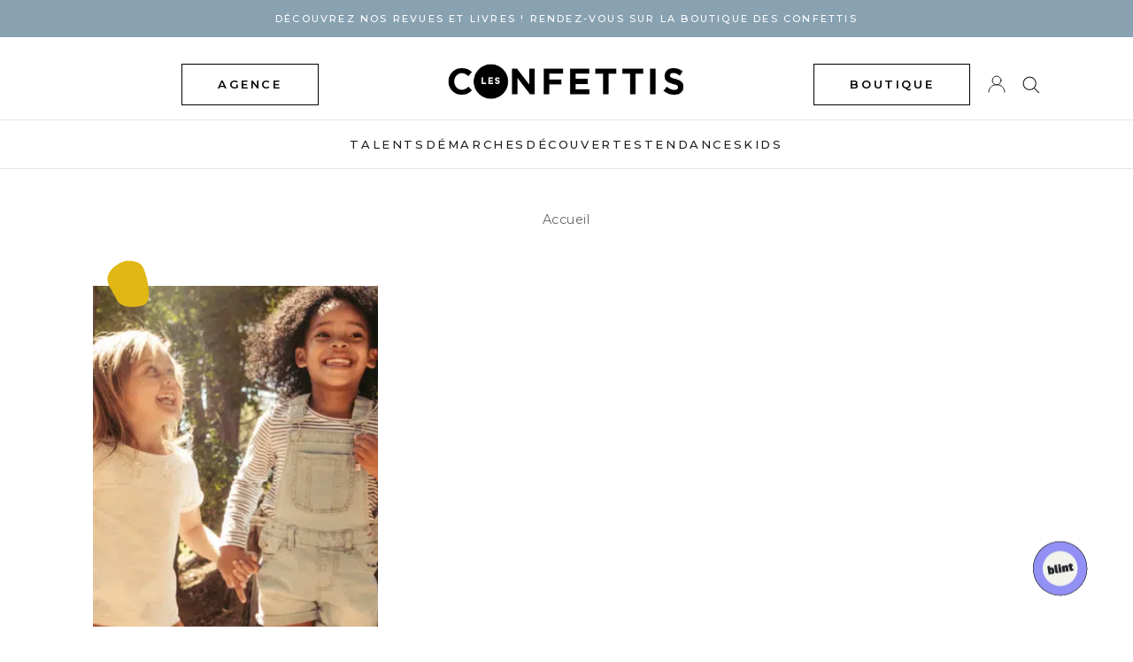

--- FILE ---
content_type: text/html; charset=utf-8
request_url: https://api.blint.io/auth/
body_size: 1635
content:
<!DOCTYPE html>
<html>
<head>
    <script>
        try{
            document.hasStorageAccess()
                .then((hasAccess) => {
                    if (!hasAccess) {
                        console.log('Requesting storage access...');
                        document.requestStorageAccess().then(() => {
                            console.log('Storage access granted.');
                        }).catch((error) => {
                            console.error('Error requesting storage access:', error);
                        });
                        return
                    }
                    console.log('Storage access already granted.');
                })
                .catch((error) => {
                    console.error('Error checking storage access:', error);
                });
        }catch(e){
            console.error('Error in storage access handling:', e);
        }

        window.addEventListener('message', (event) => {
            const message = event.data;
            switch(message.type){
                case 'setAuth':{
                    localStorage.setItem('blintRewardSessionToken',message.data.token);
                    return
                }
                case 'checkAuth':{
                    const storedToken = localStorage.getItem('blintRewardSessionToken');
                    window.parent.postMessage({
                        type: 'session',
                        data: {
                            token: storedToken,
                        },
                    },event.origin);
                }
            }
        }, false);
    </script>
</head>
<body>
    
    <script>if(window.opener)window.close();</script>
</body>
</html>

--- FILE ---
content_type: text/css
request_url: https://www.lesconfettis.com/wp-content/themes/lesconfettis_v4/styles/style22.css?ver=5.9.3
body_size: 8728
content:
/* http://meyerweb.com/eric/tools/css/reset/ 
   v2.0 | 20110126
   License: none (public domain)
*/
@import 'components/fontawesome.min.css';
html, body, div, span, applet, object, iframe,
h1, h2, h3, h4, h5, h6, p, blockquote, pre,
a, abbr, acronym, address, big, cite, code,
del, dfn, em, img, ins, kbd, q, s, samp,
small, strike, strong, sub, sup, tt, var,
b, u, i, center,
dl, dt, dd, ol, ul, li,
fieldset, form, label, legend,
table, caption, tbody, tfoot, thead, tr, th, td,
article, aside, canvas, details, embed,
figure, figcaption, footer, header, hgroup,
menu, nav, output, ruby, section, summary,
time, mark, audio, video {
  margin: 0;
  padding: 0;
  border: 0;
  font-size: 100%;
  font: inherit;
  vertical-align: baseline;
}

/* HTML5 display-role reset for older browsers */
article, aside, details, figcaption, figure,
footer, header, hgroup, menu, nav, section {
  display: block;
}

body {
  line-height: 1;
}

ol, ul {
  list-style: none;
}

blockquote, q {
  quotes: none;
}

blockquote:before, blockquote:after,
q:before, q:after {
  content: "";
  content: none;
}

table {
  border-collapse: collapse;
  border-spacing: 0;
}

.small-text {
  font-size: 0.875em;
  font-weight: 400;
}

.text-center {
  text-align: center;
}

.text-right {
  text-align: right;
}

.text-left {
  text-align: left;
}

.flex-v-center {
  align-self: center;
}

/*! chota.css v0.8.0 | MIT License | github.com/jenil/chota */
:root {
  --bg-color: #ffffff;
  --bg-secondary-color: #f3f3f6;
  --color-primary: #1e1e1e;
  --color-lightGrey: #d2d6dd;
  --color-grey: #747681;
  --color-darkGrey: #3f4144;
  --color-error: #d43939;
  --color-success: #28bd14;
  --grid-maxWidth: 120rem;
  --grid-gutter: 2rem;
  --font-size: 1.6rem;
  --font-color: #333333;
  --font-family-sans: -apple-system, BlinkMacSystemFont, Avenir, "Avenir Next",
    "Segoe UI", "Roboto", "Oxygen", "Ubuntu", "Cantarell", "Fira Sans",
    "Droid Sans", "Helvetica Neue", sans-serif;
  --font-family-mono: monaco, "Consolas", "Lucida Console", monospace;
}

html {
  -webkit-box-sizing: border-box;
  box-sizing: border-box;
  font-size: 62.5%;
  line-height: 1.15;
  -ms-text-size-adjust: 100%;
  -webkit-text-size-adjust: 100%;
}

*, *:before, *:after {
  -webkit-box-sizing: inherit;
  box-sizing: inherit;
}

* {
  scrollbar-width: thin;
  scrollbar-color: var(--color-lightGrey) var(--bg-primary);
}

*::-webkit-scrollbar {
  width: 8px;
}

*::-webkit-scrollbar-track {
  background: var(--bg-primary);
}

*::-webkit-scrollbar-thumb {
  background: var(--color-lightGrey);
}

body {
  background-color: var(--bg-color);
  line-height: 1.6;
  font-size: var(--font-size);
  color: var(--font-color);
  font-family: "Segoe UI", "Helvetica Neue", sans-serif;
  /*fallback*/
  font-family: var(--font-family-sans);
  margin: 0;
  padding: 0;
}

h1,
h2,
h3,
h4,
h5,
h6 {
  font-weight: 500;
  margin: 0.35em 0 0.7em 0;
}

h1 {
  font-size: 2em;
}

h2 {
  font-size: 1.75em;
}

h3 {
  font-size: 1.5em;
}

h4 {
  font-size: 1.25em;
}

h5 {
  font-size: 1em;
}

h6 {
  font-size: 0.85em;
}

a {
  color: var(--color-primary);
  text-decoration: none;
}

button {
  font-family: inherit;
}

p {
  margin-top: 0;
}

blockquote {
  background-color: var(--bg-secondary-color);
  padding: 1.5rem 2rem;
  border-left: 3px solid var(--color-lightGrey);
}

dl dt {
  font-weight: bold;
}

hr {
  border: none;
  background-color: var(--color-lightGrey);
  height: 1px;
  margin: 1rem 0;
}

table {
  width: 100%;
  border: none;
  border-collapse: collapse;
  border-spacing: 0;
  text-align: left;
}

table.striped tr:nth-of-type(2n) {
  background-color: var(--bg-secondary-color);
}

td,
th {
  vertical-align: middle;
  padding: 1.2rem 0.4rem;
}

thead {
  border-bottom: 2px solid var(--color-lightGrey);
}

tfoot {
  border-top: 2px solid var(--color-lightGrey);
}

code,
kbd,
pre,
samp,
tt {
  font-family: var(--font-family-mono);
}

code,
kbd {
  padding: 0 0.4rem;
  font-size: 90%;
  white-space: pre-wrap;
  border-radius: 4px;
  padding: 0.2em 0.4em;
  background-color: var(--bg-secondary-color);
  color: var(--color-error);
}

pre {
  background-color: var(--bg-secondary-color);
  font-size: 1em;
  padding: 1rem;
  overflow-x: auto;
}

pre code {
  background: none;
  padding: 0;
}

abbr[title] {
  border-bottom: none;
  text-decoration: underline;
  -webkit-text-decoration: underline dotted;
  text-decoration: underline dotted;
}

img {
  max-width: 100%;
  height: auto;
}

fieldset {
  border: 1px solid var(--color-lightGrey);
}

iframe {
  border: 0;
}

.container {
  max-width: var(--grid-maxWidth);
  margin: 0 auto;
  width: 96%;
  padding: 0 calc(var(--grid-gutter) / 2);
}

.row {
  display: -webkit-box;
  display: -ms-flexbox;
  display: flex;
  -webkit-box-orient: horizontal;
  -webkit-box-direction: normal;
  -ms-flex-flow: row wrap;
  flex-flow: row wrap;
  -webkit-box-pack: start;
  -ms-flex-pack: start;
  justify-content: flex-start;
  margin-left: calc(var(--grid-gutter) / -2);
  margin-right: calc(var(--grid-gutter) / -2);
}

.row.reverse {
  -webkit-box-orient: horizontal;
  -webkit-box-direction: reverse;
  -ms-flex-direction: row-reverse;
  flex-direction: row-reverse;
}

.col {
  -webkit-box-flex: 1;
  -ms-flex: 1;
  flex: 1;
}

.col,
[class*=" col-"],
[class^=col-] {
  margin: 0 calc(var(--grid-gutter) / 2) calc(var(--grid-gutter) / 2);
}

.col-1 {
  -webkit-box-flex: 0;
  -ms-flex: 0 0 calc((100% / (12/1)) - var(--grid-gutter));
  flex: 0 0 calc((100% / (12/1)) - var(--grid-gutter));
  max-width: calc((100% / (12/1)) - var(--grid-gutter));
}

.col-2 {
  -webkit-box-flex: 0;
  -ms-flex: 0 0 calc((100% / (12/2)) - var(--grid-gutter));
  flex: 0 0 calc((100% / (12/2)) - var(--grid-gutter));
  max-width: calc((100% / (12/2)) - var(--grid-gutter));
}

.col-3 {
  -webkit-box-flex: 0;
  -ms-flex: 0 0 calc((100% / (12/3)) - var(--grid-gutter));
  flex: 0 0 calc((100% / (12/3)) - var(--grid-gutter));
  max-width: calc((100% / (12/3)) - var(--grid-gutter));
}

.col-4 {
  -webkit-box-flex: 0;
  -ms-flex: 0 0 calc((100% / (12/4)) - var(--grid-gutter));
  flex: 0 0 calc((100% / (12/4)) - var(--grid-gutter));
  max-width: calc((100% / (12/4)) - var(--grid-gutter));
}

.col-5 {
  -webkit-box-flex: 0;
  -ms-flex: 0 0 calc((100% / (12/5)) - var(--grid-gutter));
  flex: 0 0 calc((100% / (12/5)) - var(--grid-gutter));
  max-width: calc((100% / (12/5)) - var(--grid-gutter));
}

.col-6 {
  -webkit-box-flex: 0;
  -ms-flex: 0 0 calc((100% / (12/6)) - var(--grid-gutter));
  flex: 0 0 calc((100% / (12/6)) - var(--grid-gutter));
  max-width: calc((100% / (12/6)) - var(--grid-gutter));
}

.col-7 {
  -webkit-box-flex: 0;
  -ms-flex: 0 0 calc((100% / (12/7)) - var(--grid-gutter));
  flex: 0 0 calc((100% / (12/7)) - var(--grid-gutter));
  max-width: calc((100% / (12/7)) - var(--grid-gutter));
}

.col-8 {
  -webkit-box-flex: 0;
  -ms-flex: 0 0 calc((100% / (12/8)) - var(--grid-gutter));
  flex: 0 0 calc((100% / (12/8)) - var(--grid-gutter));
  max-width: calc((100% / (12/8)) - var(--grid-gutter));
}

.col-9 {
  -webkit-box-flex: 0;
  -ms-flex: 0 0 calc((100% / (12/9)) - var(--grid-gutter));
  flex: 0 0 calc((100% / (12/9)) - var(--grid-gutter));
  max-width: calc((100% / (12/9)) - var(--grid-gutter));
}

.col-10 {
  -webkit-box-flex: 0;
  -ms-flex: 0 0 calc((100% / (12/10)) - var(--grid-gutter));
  flex: 0 0 calc((100% / (12/10)) - var(--grid-gutter));
  max-width: calc((100% / (12/10)) - var(--grid-gutter));
}

.col-11 {
  -webkit-box-flex: 0;
  -ms-flex: 0 0 calc((100% / (12/11)) - var(--grid-gutter));
  flex: 0 0 calc((100% / (12/11)) - var(--grid-gutter));
  max-width: calc((100% / (12/11)) - var(--grid-gutter));
}

.col-12 {
  -webkit-box-flex: 0;
  -ms-flex: 0 0 calc((100% / (12/12)) - var(--grid-gutter));
  flex: 0 0 calc((100% / (12/12)) - var(--grid-gutter));
  max-width: calc((100% / (12/12)) - var(--grid-gutter));
}

/* @media screen and (max-width: $breakpoint-sm) {
    .container {
        width: 100%;
    }

    .col,
    [class*="col-"],
    [class^='col-'] {
        -webkit-box-flex: 0;
            -ms-flex: 0 1 100%;
                flex: 0 1 100%;
        max-width: 100%;
    }
} */
@media screen and (min-width: 576px) {
  .col-1-sm {
    -webkit-box-flex: 0;
    -ms-flex: 0 0 calc((100% / (12/1)) - var(--grid-gutter));
    flex: 0 0 calc((100% / (12/1)) - var(--grid-gutter));
    max-width: calc((100% / (12/1)) - var(--grid-gutter));
  }

  .col-2-sm {
    -webkit-box-flex: 0;
    -ms-flex: 0 0 calc((100% / (12/2)) - var(--grid-gutter));
    flex: 0 0 calc((100% / (12/2)) - var(--grid-gutter));
    max-width: calc((100% / (12/2)) - var(--grid-gutter));
  }

  .col-3-sm {
    -webkit-box-flex: 0;
    -ms-flex: 0 0 calc((100% / (12/3)) - var(--grid-gutter));
    flex: 0 0 calc((100% / (12/3)) - var(--grid-gutter));
    max-width: calc((100% / (12/3)) - var(--grid-gutter));
  }

  .col-4-sm {
    -webkit-box-flex: 0;
    -ms-flex: 0 0 calc((100% / (12/4)) - var(--grid-gutter));
    flex: 0 0 calc((100% / (12/4)) - var(--grid-gutter));
    max-width: calc((100% / (12/4)) - var(--grid-gutter));
  }

  .col-5-sm {
    -webkit-box-flex: 0;
    -ms-flex: 0 0 calc((100% / (12/5)) - var(--grid-gutter));
    flex: 0 0 calc((100% / (12/5)) - var(--grid-gutter));
    max-width: calc((100% / (12/5)) - var(--grid-gutter));
  }

  .col-6-sm {
    -webkit-box-flex: 0;
    -ms-flex: 0 0 calc((100% / (12/6)) - var(--grid-gutter));
    flex: 0 0 calc((100% / (12/6)) - var(--grid-gutter));
    max-width: calc((100% / (12/6)) - var(--grid-gutter));
  }

  .col-7-sm {
    -webkit-box-flex: 0;
    -ms-flex: 0 0 calc((100% / (12/7)) - var(--grid-gutter));
    flex: 0 0 calc((100% / (12/7)) - var(--grid-gutter));
    max-width: calc((100% / (12/7)) - var(--grid-gutter));
  }

  .col-8-sm {
    -webkit-box-flex: 0;
    -ms-flex: 0 0 calc((100% / (12/8)) - var(--grid-gutter));
    flex: 0 0 calc((100% / (12/8)) - var(--grid-gutter));
    max-width: calc((100% / (12/8)) - var(--grid-gutter));
  }

  .col-9-sm {
    -webkit-box-flex: 0;
    -ms-flex: 0 0 calc((100% / (12/9)) - var(--grid-gutter));
    flex: 0 0 calc((100% / (12/9)) - var(--grid-gutter));
    max-width: calc((100% / (12/9)) - var(--grid-gutter));
  }

  .col-10-sm {
    -webkit-box-flex: 0;
    -ms-flex: 0 0 calc((100% / (12/10)) - var(--grid-gutter));
    flex: 0 0 calc((100% / (12/10)) - var(--grid-gutter));
    max-width: calc((100% / (12/10)) - var(--grid-gutter));
  }

  .col-11-sm {
    -webkit-box-flex: 0;
    -ms-flex: 0 0 calc((100% / (12/11)) - var(--grid-gutter));
    flex: 0 0 calc((100% / (12/11)) - var(--grid-gutter));
    max-width: calc((100% / (12/11)) - var(--grid-gutter));
  }

  .col-12-sm {
    -webkit-box-flex: 0;
    -ms-flex: 0 0 calc((100% / (12/12)) - var(--grid-gutter));
    flex: 0 0 calc((100% / (12/12)) - var(--grid-gutter));
    max-width: calc((100% / (12/12)) - var(--grid-gutter));
  }
}
@media screen and (min-width: 768px) {
  .col-1-md {
    -webkit-box-flex: 0;
    -ms-flex: 0 0 calc((100% / (12/1)) - var(--grid-gutter));
    flex: 0 0 calc((100% / (12/1)) - var(--grid-gutter));
    max-width: calc((100% / (12/1)) - var(--grid-gutter));
  }

  .col-2-md {
    -webkit-box-flex: 0;
    -ms-flex: 0 0 calc((100% / (12/2)) - var(--grid-gutter));
    flex: 0 0 calc((100% / (12/2)) - var(--grid-gutter));
    max-width: calc((100% / (12/2)) - var(--grid-gutter));
  }

  .col-3-md {
    -webkit-box-flex: 0;
    -ms-flex: 0 0 calc((100% / (12/3)) - var(--grid-gutter));
    flex: 0 0 calc((100% / (12/3)) - var(--grid-gutter));
    max-width: calc((100% / (12/3)) - var(--grid-gutter));
  }

  .col-4-md {
    -webkit-box-flex: 0;
    -ms-flex: 0 0 calc((100% / (12/4)) - var(--grid-gutter));
    flex: 0 0 calc((100% / (12/4)) - var(--grid-gutter));
    max-width: calc((100% / (12/4)) - var(--grid-gutter));
  }

  .col-5-md {
    -webkit-box-flex: 0;
    -ms-flex: 0 0 calc((100% / (12/5)) - var(--grid-gutter));
    flex: 0 0 calc((100% / (12/5)) - var(--grid-gutter));
    max-width: calc((100% / (12/5)) - var(--grid-gutter));
  }

  .col-6-md {
    -webkit-box-flex: 0;
    -ms-flex: 0 0 calc((100% / (12/6)) - var(--grid-gutter));
    flex: 0 0 calc((100% / (12/6)) - var(--grid-gutter));
    max-width: calc((100% / (12/6)) - var(--grid-gutter));
  }

  .col-7-md {
    -webkit-box-flex: 0;
    -ms-flex: 0 0 calc((100% / (12/7)) - var(--grid-gutter));
    flex: 0 0 calc((100% / (12/7)) - var(--grid-gutter));
    max-width: calc((100% / (12/7)) - var(--grid-gutter));
  }

  .col-8-md {
    -webkit-box-flex: 0;
    -ms-flex: 0 0 calc((100% / (12/8)) - var(--grid-gutter));
    flex: 0 0 calc((100% / (12/8)) - var(--grid-gutter));
    max-width: calc((100% / (12/8)) - var(--grid-gutter));
  }

  .col-9-md {
    -webkit-box-flex: 0;
    -ms-flex: 0 0 calc((100% / (12/9)) - var(--grid-gutter));
    flex: 0 0 calc((100% / (12/9)) - var(--grid-gutter));
    max-width: calc((100% / (12/9)) - var(--grid-gutter));
  }

  .col-10-md {
    -webkit-box-flex: 0;
    -ms-flex: 0 0 calc((100% / (12/10)) - var(--grid-gutter));
    flex: 0 0 calc((100% / (12/10)) - var(--grid-gutter));
    max-width: calc((100% / (12/10)) - var(--grid-gutter));
  }

  .col-11-md {
    -webkit-box-flex: 0;
    -ms-flex: 0 0 calc((100% / (12/11)) - var(--grid-gutter));
    flex: 0 0 calc((100% / (12/11)) - var(--grid-gutter));
    max-width: calc((100% / (12/11)) - var(--grid-gutter));
  }

  .col-12-md {
    -webkit-box-flex: 0;
    -ms-flex: 0 0 calc((100% / (12/12)) - var(--grid-gutter));
    flex: 0 0 calc((100% / (12/12)) - var(--grid-gutter));
    max-width: calc((100% / (12/12)) - var(--grid-gutter));
  }
}
@media screen and (min-width: 992px) {
  .col-1-lg {
    -webkit-box-flex: 0;
    -ms-flex: 0 0 calc((100% / (12/1)) - var(--grid-gutter));
    flex: 0 0 calc((100% / (12/1)) - var(--grid-gutter));
    max-width: calc((100% / (12/1)) - var(--grid-gutter));
  }

  .col-2-lg {
    -webkit-box-flex: 0;
    -ms-flex: 0 0 calc((100% / (12/2)) - var(--grid-gutter));
    flex: 0 0 calc((100% / (12/2)) - var(--grid-gutter));
    max-width: calc((100% / (12/2)) - var(--grid-gutter));
  }

  .col-3-lg {
    -webkit-box-flex: 0;
    -ms-flex: 0 0 calc((100% / (12/3)) - var(--grid-gutter));
    flex: 0 0 calc((100% / (12/3)) - var(--grid-gutter));
    max-width: calc((100% / (12/3)) - var(--grid-gutter));
  }

  .col-4-lg {
    -webkit-box-flex: 0;
    -ms-flex: 0 0 calc((100% / (12/4)) - var(--grid-gutter));
    flex: 0 0 calc((100% / (12/4)) - var(--grid-gutter));
    max-width: calc((100% / (12/4)) - var(--grid-gutter));
  }

  .col-5-lg {
    -webkit-box-flex: 0;
    -ms-flex: 0 0 calc((100% / (12/5)) - var(--grid-gutter));
    flex: 0 0 calc((100% / (12/5)) - var(--grid-gutter));
    max-width: calc((100% / (12/5)) - var(--grid-gutter));
  }

  .col-6-lg {
    -webkit-box-flex: 0;
    -ms-flex: 0 0 calc((100% / (12/6)) - var(--grid-gutter));
    flex: 0 0 calc((100% / (12/6)) - var(--grid-gutter));
    max-width: calc((100% / (12/6)) - var(--grid-gutter));
  }

  .col-7-lg {
    -webkit-box-flex: 0;
    -ms-flex: 0 0 calc((100% / (12/7)) - var(--grid-gutter));
    flex: 0 0 calc((100% / (12/7)) - var(--grid-gutter));
    max-width: calc((100% / (12/7)) - var(--grid-gutter));
  }

  .col-8-lg {
    -webkit-box-flex: 0;
    -ms-flex: 0 0 calc((100% / (12/8)) - var(--grid-gutter));
    flex: 0 0 calc((100% / (12/8)) - var(--grid-gutter));
    max-width: calc((100% / (12/8)) - var(--grid-gutter));
  }

  .col-9-lg {
    -webkit-box-flex: 0;
    -ms-flex: 0 0 calc((100% / (12/9)) - var(--grid-gutter));
    flex: 0 0 calc((100% / (12/9)) - var(--grid-gutter));
    max-width: calc((100% / (12/9)) - var(--grid-gutter));
  }

  .col-10-lg {
    -webkit-box-flex: 0;
    -ms-flex: 0 0 calc((100% / (12/10)) - var(--grid-gutter));
    flex: 0 0 calc((100% / (12/10)) - var(--grid-gutter));
    max-width: calc((100% / (12/10)) - var(--grid-gutter));
  }

  .col-11-lg {
    -webkit-box-flex: 0;
    -ms-flex: 0 0 calc((100% / (12/11)) - var(--grid-gutter));
    flex: 0 0 calc((100% / (12/11)) - var(--grid-gutter));
    max-width: calc((100% / (12/11)) - var(--grid-gutter));
  }

  .col-12-lg {
    -webkit-box-flex: 0;
    -ms-flex: 0 0 calc((100% / (12/12)) - var(--grid-gutter));
    flex: 0 0 calc((100% / (12/12)) - var(--grid-gutter));
    max-width: calc((100% / (12/12)) - var(--grid-gutter));
  }
}
@media screen and (min-width: 1200px) {
  .col-1-xl {
    -webkit-box-flex: 0;
    -ms-flex: 0 0 calc((100% / (12/1)) - var(--grid-gutter));
    flex: 0 0 calc((100% / (12/1)) - var(--grid-gutter));
    max-width: calc((100% / (12/1)) - var(--grid-gutter));
  }

  .col-2-xl {
    -webkit-box-flex: 0;
    -ms-flex: 0 0 calc((100% / (12/2)) - var(--grid-gutter));
    flex: 0 0 calc((100% / (12/2)) - var(--grid-gutter));
    max-width: calc((100% / (12/2)) - var(--grid-gutter));
  }

  .col-3-xl {
    -webkit-box-flex: 0;
    -ms-flex: 0 0 calc((100% / (12/3)) - var(--grid-gutter));
    flex: 0 0 calc((100% / (12/3)) - var(--grid-gutter));
    max-width: calc((100% / (12/3)) - var(--grid-gutter));
  }

  .col-4-xl {
    -webkit-box-flex: 0;
    -ms-flex: 0 0 calc((100% / (12/4)) - var(--grid-gutter));
    flex: 0 0 calc((100% / (12/4)) - var(--grid-gutter));
    max-width: calc((100% / (12/4)) - var(--grid-gutter));
  }

  .col-5-xl {
    -webkit-box-flex: 0;
    -ms-flex: 0 0 calc((100% / (12/5)) - var(--grid-gutter));
    flex: 0 0 calc((100% / (12/5)) - var(--grid-gutter));
    max-width: calc((100% / (12/5)) - var(--grid-gutter));
  }

  .col-6-xl {
    -webkit-box-flex: 0;
    -ms-flex: 0 0 calc((100% / (12/6)) - var(--grid-gutter));
    flex: 0 0 calc((100% / (12/6)) - var(--grid-gutter));
    max-width: calc((100% / (12/6)) - var(--grid-gutter));
  }

  .col-7-xl {
    -webkit-box-flex: 0;
    -ms-flex: 0 0 calc((100% / (12/7)) - var(--grid-gutter));
    flex: 0 0 calc((100% / (12/7)) - var(--grid-gutter));
    max-width: calc((100% / (12/7)) - var(--grid-gutter));
  }

  .col-8-xl {
    -webkit-box-flex: 0;
    -ms-flex: 0 0 calc((100% / (12/8)) - var(--grid-gutter));
    flex: 0 0 calc((100% / (12/8)) - var(--grid-gutter));
    max-width: calc((100% / (12/8)) - var(--grid-gutter));
  }

  .col-9-xl {
    -webkit-box-flex: 0;
    -ms-flex: 0 0 calc((100% / (12/9)) - var(--grid-gutter));
    flex: 0 0 calc((100% / (12/9)) - var(--grid-gutter));
    max-width: calc((100% / (12/9)) - var(--grid-gutter));
  }

  .col-10-xl {
    -webkit-box-flex: 0;
    -ms-flex: 0 0 calc((100% / (12/10)) - var(--grid-gutter));
    flex: 0 0 calc((100% / (12/10)) - var(--grid-gutter));
    max-width: calc((100% / (12/10)) - var(--grid-gutter));
  }

  .col-11-xl {
    -webkit-box-flex: 0;
    -ms-flex: 0 0 calc((100% / (12/11)) - var(--grid-gutter));
    flex: 0 0 calc((100% / (12/11)) - var(--grid-gutter));
    max-width: calc((100% / (12/11)) - var(--grid-gutter));
  }

  .col-12-xl {
    -webkit-box-flex: 0;
    -ms-flex: 0 0 calc((100% / (12/12)) - var(--grid-gutter));
    flex: 0 0 calc((100% / (12/12)) - var(--grid-gutter));
    max-width: calc((100% / (12/12)) - var(--grid-gutter));
  }
}
fieldset {
  padding: 0.5rem 2rem;
}

legend {
  text-transform: uppercase;
  font-size: 0.8em;
  letter-spacing: 0.1rem;
}

input:not([type=checkbox]):not([type=radio]):not([type=submit]):not([type=color]):not([type=button]):not([type=reset]),
select,
textarea,
textarea[type=text] {
  font-family: inherit;
  padding: 0.8rem 1rem;
  border-radius: 4px;
  border: 1px solid var(--color-lightGrey);
  font-size: 1em;
  -webkit-transition: all 0.2s ease;
  transition: all 0.2s ease;
  display: block;
  width: 100%;
}

input:not([type=checkbox]):not([type=radio]):not([type=submit]):not([type=color]):not([type=button]):not([type=reset]):not(:disabled):hover,
select:hover,
textarea:hover,
textarea[type=text]:hover {
  border-color: var(--color-grey);
}

input:not([type=checkbox]):not([type=radio]):not([type=submit]):not([type=color]):not([type=button]):not([type=reset]):focus,
select:focus,
textarea:focus,
textarea[type=text]:focus {
  outline: none;
  border-color: var(--color-primary);
  -webkit-box-shadow: 0 0 1px var(--color-primary);
  box-shadow: 0 0 1px var(--color-primary);
}

input.error:not([type=checkbox]):not([type=radio]):not([type=submit]):not([type=color]):not([type=button]):not([type=reset]),
textarea.error {
  border-color: var(--color-error);
}

input.success:not([type=checkbox]):not([type=radio]):not([type=submit]):not([type=color]):not([type=button]):not([type=reset]),
textarea.success {
  border-color: var(--color-success);
}

select {
  -webkit-appearance: none;
  background: #f3f3f6 no-repeat 100%;
  background-size: 1ex;
  background-origin: content-box;
  background-image: url("data:image/svg+xml;utf8,<svg xmlns='http://www.w3.org/2000/svg' width='60' height='40' fill='%23555'><polygon points='0,0 60,0 30,40'/></svg>");
}

[type=checkbox],
[type=radio] {
  width: 1.6rem;
  height: 1.6rem;
}

/* BUTTONS */
.button,
[type=button],
[type=reset],
[type=submit],
button {
  padding: 1rem 2.5rem;
  color: var(--color-darkGrey);
  background: var(--color-lightGrey);
  border-radius: 4px;
  border: 1px solid transparent;
  font-size: var(--font-size);
  line-height: 1;
  text-align: center;
  -webkit-transition: opacity 0.2s ease;
  transition: opacity 0.2s ease;
  text-decoration: none;
  -webkit-transform: scale(1);
  transform: scale(1);
  display: inline-block;
  cursor: pointer;
}

.grouped {
  display: -webkit-box;
  display: -ms-flexbox;
  display: flex;
}

.grouped > *:not(:last-child) {
  margin-right: 16px;
}

.grouped.gapless > * {
  margin: 0 0 0 -1px !important;
  border-radius: 0 !important;
}

.grouped.gapless > *:first-child {
  margin: 0 !important;
  border-radius: 4px 0 0 4px !important;
}

.grouped.gapless > *:last-child {
  border-radius: 0 4px 4px 0 !important;
}

.button + .button {
  margin-left: 1rem;
}

.button:active,
[type=button]:active,
[type=reset]:active,
[type=submit]:active,
button:active {
  -webkit-transform: scale(0.98);
  transform: scale(0.98);
}

input:disabled,
button:disabled,
input:disabled:hover,
button:disabled:hover {
  opacity: 0.4;
  cursor: not-allowed;
}

.button.primary,
.button.secondary,
.button.dark,
.button.error,
.button.success,
[type=submit] {
  color: #fff;
  z-index: 1;
  /* hightlight from other button's border when grouped */
  background-color: #000;
  background-color: var(--color-primary);
}

.button.secondary {
  background-color: var(--color-grey);
}

.button.dark {
  background-color: var(--color-darkGrey);
}

.button.error {
  background-color: var(--color-error);
}

.button.success {
  background-color: var(--color-success);
}

.button.outline {
  background-color: transparent;
  border-color: var(--color-lightGrey);
}

.button.outline.primary {
  border-color: var(--color-primary);
  color: var(--color-primary);
}

.button.outline.secondary {
  border-color: var(--color-grey);
  color: var(--color-grey);
}

.button.outline.dark {
  border-color: var(--color-darkGrey);
  color: var(--color-darkGrey);
}

.button.clear {
  background-color: transparent;
  border-color: transparent;
  color: var(--color-primary);
}

.button.icon {
  display: -webkit-inline-box;
  display: -ms-inline-flexbox;
  display: inline-flex;
  -webkit-box-align: center;
  -ms-flex-align: center;
  align-items: center;
}

.button.icon > img {
  margin-left: 2px;
}

.button.icon-only {
  padding: 1rem;
}

::-webkit-input-placeholder {
  color: #bdbfc4;
}

::-moz-placeholder {
  color: #bdbfc4;
}

:-ms-input-placeholder {
  color: #bdbfc4;
}

::-ms-input-placeholder {
  color: #bdbfc4;
}

::placeholder {
  color: #bdbfc4;
}

.nav {
  display: -webkit-box;
  display: -ms-flexbox;
  display: flex;
  min-height: 5rem;
  -webkit-box-align: stretch;
  -ms-flex-align: stretch;
  align-items: stretch;
}

.nav img {
  max-height: 3rem;
}

.nav > .container {
  display: -webkit-box;
  display: -ms-flexbox;
  display: flex;
}

.nav-center,
.nav-left,
.nav-right {
  display: -webkit-box;
  display: -ms-flexbox;
  display: flex;
  -webkit-box-flex: 1;
  -ms-flex: 1;
  flex: 1;
}

.nav-left {
  -webkit-box-pack: start;
  -ms-flex-pack: start;
  justify-content: flex-start;
}

.nav-right {
  -webkit-box-pack: end;
  -ms-flex-pack: end;
  justify-content: flex-end;
}

.nav-center {
  -webkit-box-pack: center;
  -ms-flex-pack: center;
  justify-content: center;
}

@media screen and (max-width: 480px) {
  .nav,
.nav > .container {
    -webkit-box-orient: vertical;
    -webkit-box-direction: normal;
    -ms-flex-direction: column;
    flex-direction: column;
  }

  .nav-center,
.nav-left,
.nav-right {
    -ms-flex-wrap: wrap;
    flex-wrap: wrap;
    -webkit-box-pack: center;
    -ms-flex-pack: center;
    justify-content: center;
  }
}
.nav a,
.nav .brand {
  text-decoration: none;
  display: -webkit-box;
  display: -ms-flexbox;
  display: flex;
  -webkit-box-align: center;
  -ms-flex-align: center;
  align-items: center;
  padding: 1rem 2rem;
  color: var(--color-darkGrey);
}

.nav [aria-current=page]:not(.button),
.nav .active:not(.button) {
  color: #000;
  /* fallback */
  color: var(--color-primary);
}

.nav .brand {
  font-size: 1.75em;
  padding-top: 0;
  padding-bottom: 0;
}

.nav .brand img {
  padding-right: 1rem;
}

.nav .button {
  margin: auto 1rem;
}

.card {
  padding: 1rem 2rem;
  border-radius: 4px;
  background: var(--bg-color);
  -webkit-box-shadow: 0 1px 3px var(--color-grey);
  box-shadow: 0 1px 3px var(--color-grey);
}

.card p:last-child {
  margin: 0;
}

.card header > * {
  margin-top: 0;
  margin-bottom: 1rem;
}

.tabs {
  display: -webkit-box;
  display: -ms-flexbox;
  display: flex;
}

.tabs a {
  text-decoration: none;
}

.tabs > .dropdown > summary,
.tabs > a {
  padding: 1rem 2rem;
  -webkit-box-flex: 0;
  -ms-flex: 0 1 auto;
  flex: 0 1 auto;
  color: var(--color-darkGrey);
  border-bottom: 2px solid var(--color-lightGrey);
  text-align: center;
}

.tabs > a[aria-current=page],
.tabs > a.active,
.tabs > a:hover {
  opacity: 1;
  border-bottom: 2px solid var(--color-darkGrey);
}

.tabs > a[aria-current=page],
.tabs > a.active {
  border-color: var(--color-primary);
}

.tabs.is-full a {
  -webkit-box-flex: 1;
  -ms-flex: 1 1 auto;
  flex: 1 1 auto;
}

.tag {
  display: inline-block;
  border: 1px solid var(--color-lightGrey);
  text-transform: uppercase;
  color: var(--color-grey);
  padding: 0.5rem;
  line-height: 1;
  letter-spacing: 0.5px;
}

.tag.is-small {
  padding: 0.4rem;
  font-size: 0.75em;
}

.tag.is-large {
  padding: 0.7rem;
  font-size: 1.125em;
}

.tag + .tag {
  margin-left: 1rem;
}

details.dropdown {
  position: relative;
  display: inline-block;
}

details.dropdown > :last-child {
  position: absolute;
  left: 0;
  white-space: nowrap;
}

/* Colors */
.bg-primary {
  background-color: var(--color-primary) !important;
}

.bg-light {
  background-color: var(--color-lightGrey) !important;
}

.bg-dark {
  background-color: var(--color-darkGrey) !important;
}

.bg-grey {
  background-color: var(--color-grey) !important;
}

.bg-error {
  background-color: var(--color-error) !important;
}

.bg-success {
  background-color: var(--color-success) !important;
}

.bd-primary {
  border: 1px solid var(--color-primary) !important;
}

.bd-light {
  border: 1px solid var(--color-lightGrey) !important;
}

.bd-dark {
  border: 1px solid var(--color-darkGrey) !important;
}

.bd-grey {
  border: 1px solid var(--color-grey) !important;
}

.bd-error {
  border: 1px solid var(--color-error) !important;
}

.bd-success {
  border: 1px solid var(--color-success) !important;
}

.text-primary {
  color: var(--color-primary) !important;
}

.text-light {
  color: var(--color-lightGrey) !important;
}

.text-dark {
  color: var(--color-darkGrey) !important;
}

.text-grey {
  color: var(--color-grey) !important;
}

.text-error {
  color: var(--color-error) !important;
}

.text-success {
  color: var(--color-success) !important;
}

.text-white {
  color: #fff !important;
}

/* Position & alignment */
.pull-right {
  float: right !important;
}

.pull-left {
  float: left !important;
}

.text-center {
  text-align: center;
}

.text-left {
  text-align: left;
}

.text-right {
  text-align: right;
}

.text-justify {
  text-align: justify;
}

.text-uppercase {
  text-transform: uppercase;
}

.text-lowercase {
  text-transform: lowercase;
}

.text-capitalize {
  text-transform: capitalize;
}

.is-full-screen {
  width: 100%;
  min-height: 100vh;
}

.is-full-width {
  width: 100% !important;
}

.is-vertical-align {
  display: -webkit-box;
  display: -ms-flexbox;
  display: flex;
  -webkit-box-align: center;
  -ms-flex-align: center;
  align-items: center;
}

.is-horizontal-align {
  display: -webkit-box;
  display: -ms-flexbox;
  display: flex;
  -webkit-box-pack: center;
  -ms-flex-pack: center;
  justify-content: center;
}

.is-center {
  display: -webkit-box;
  display: -ms-flexbox;
  display: flex;
  -webkit-box-align: center;
  -ms-flex-align: center;
  align-items: center;
  -webkit-box-pack: center;
  -ms-flex-pack: center;
  justify-content: center;
}

.is-right {
  display: -webkit-box;
  display: -ms-flexbox;
  display: flex;
  -webkit-box-align: center;
  -ms-flex-align: center;
  align-items: center;
  -webkit-box-pack: end;
  -ms-flex-pack: end;
  justify-content: flex-end;
}

.is-left {
  display: -webkit-box;
  display: -ms-flexbox;
  display: flex;
  -webkit-box-align: center;
  -ms-flex-align: center;
  align-items: center;
  -webkit-box-pack: start;
  -ms-flex-pack: start;
  justify-content: flex-start;
}

.is-fixed {
  position: fixed;
  width: 100%;
}

.is-paddingless {
  padding: 0 !important;
}

.is-marginless {
  margin: 0 !important;
}

.is-pointer {
  cursor: pointer !important;
}

.is-rounded {
  border-radius: 100%;
}

.clearfix {
  content: "";
  display: table;
  clear: both;
}

.is-hidden {
  display: none !important;
}

@media screen and (max-width: 576px) {
  .hide-xs {
    display: none !important;
  }
}
@media screen and (min-width: 576px) and (max-width: 768px) {
  .hide-sm {
    display: none !important;
  }
}
@media screen and (min-width: 768px) and (max-width: 992px) {
  .hide-md {
    display: none !important;
  }
}
@media screen and (min-width: 992px) {
  .hide-lg {
    display: none !important;
  }
}
@media screen and (min-width: 1200px) {
  .hide-xl {
    display: none !important;
  }
}
@media print {
  .hide-pr {
    display: none !important;
  }
}
/* CLEARFIX */
.clearfix {
  *zoom: 1;
}

.clearfix:before,
.clearfix:after {
  display: table;
  line-height: 0;
  content: "";
}

.clearfix:after {
  clear: both;
}

/* GLOBAL */
html, body {
  font-family: "Montserrat", "Helvetica", sans-serif;
  font-size: 1em;
  font-weight: 400;
  line-height: 1.5rem;
  color: #0e1e19;
  overflow-x: hidden;
}

h1,
.h1-like,
h2,
.h2-like,
h3,
.h3-like,
h4,
.h4-like,
h5,
.h5-like,
h6,
.h6-like {
  font-weight: 600;
  margin: 0.35em 0 0.7em 0;
  line-height: 1em;
}

.h1-like {
  font-size: 2em;
}

.h2-like {
  font-size: 1.75em;
}

.h3-like {
  font-size: 1.5em;
}

.h4-like {
  font-size: 1.375em;
}

.h5-like {
  font-size: 1.15em;
}

.h6-like {
  font-size: 0.8125em;
}

b,
strong {
  font-weight: 700;
}

i,
em {
  font-style: italic;
}

.vertical-align {
  position: relative;
  top: 50%;
  transform: translateY(-50%) !important;
  -webkit-transform: translateY(-50%) !important;
  -ms-transform: translateY(-50%) !important;
  -moz-transform: translateY(-50%) !important;
}

.container {
  width: 100%;
  padding-right: 15px;
  padding-left: 15px;
  margin-right: auto;
  margin-left: auto;
}

@media screen and (min-width: 1200px) {
  .container {
    max-width: 1100px;
  }
}
@media screen and (min-width: 1440px) {
  .container {
    max-width: 1200px;
  }
}
@media screen and (min-width: 992px) {
  .container.medium {
    width: 60%;
    margin: 0 auto;
  }

  .container.small {
    max-width: 30%;
    margin: 0 auto;
  }
}
.container .full-width {
  width: 100vw;
  margin-left: calc( (100% - 100vw) /2 );
}
.container .full-width.deco-round::after {
  content: "";
  display: block;
  width: 50px;
  height: 50px;
  background: white;
  position: absolute;
  border-radius: 50%;
  margin-top: 30px;
  left: calc( 50% - 25px );
}

.full-width {
  width: 100%;
}

.flex-display {
  display: flex;
  flex-direction: column;
}
@media screen and (min-width: 576px) {
  .flex-display {
    flex-direction: row;
  }
}

.flex-align-center {
  align-items: center;
}

.position-relative {
  position: relative;
}

ul.horizontal-list li {
  display: inline-block;
}

/* Grids */
.grid {
  column-gap: 50px;
  flex-wrap: wrap;
  justify-content: space-between;
}
.grid.justify-left {
  justify-content: left;
}
.grid .item-container {
  width: 100%;
}
.grid .item-container figure {
  position: relative;
  overflow: hidden;
}
.grid .item-container figure img {
  width: 100%;
  height: 100%;
  object-fit: cover;
  transform: scale(1.02);
  transition: all 1s ease-out;
}
.grid .item-container figure:hover img {
  transform: scale(1.25);
  transition: all 2s ease-out;
}

@media screen and (min-width: 576px) {
  .grid .item-container {
    width: calc( 50% - 25px );
  }
}
@media screen and (min-width: 992px) {
  .grid .item-container {
    width: calc( 33% - 31px );
  }
}
@media screen and (min-width: 1200px) {
  .grid.max-4 {
    column-gap: 0;
  }
  .grid.max-4 .item-container {
    width: calc( 25% - 40px );
    margin-right: 50px;
  }
  .grid.max-4 .item-container:last-of-type {
    margin-right: 0 !important;
  }

  .grid.max-5 .item-container {
    width: calc( 20% - 40px );
  }
  .grid.max-5 .item-container img {
    width: 100%;
    height: auto;
  }
}
.cards {
  column-gap: 10px;
}
.cards .item-container {
  margin-bottom: 2em;
  background-color: #000;
}
@media screen and (min-width: 576px) {
  .cards .item-container {
    width: calc( 33% - 10px );
    margin-bottom: 0;
  }
}
.cards .item-container figure {
  height: 100%;
}
.cards .item-container figure img {
  transform: scale(1.05);
  transition: all 5s ease-out;
  opacity: 0.8;
}
.cards .item-container:hover img {
  transform: scale(1.25);
  transition: all 5s ease-out;
}
.cards .item-content {
  position: absolute;
  bottom: 30px;
  left: 30px;
}

/* Buttons */
.button,
[type=button],
button {
  padding: 1rem 2.5rem;
  color: #0e1e19;
  background-color: initial;
  border-radius: 0px;
  border: 1px solid #ffffff;
  font-size: 0.8125em;
  text-transform: uppercase;
  font-weight: 600;
  letter-spacing: 0.2em;
  line-height: 1;
  text-align: center;
  text-decoration: none;
  -webkit-transform: scale(1);
  transform: scale(1);
  display: inline-block;
  cursor: pointer;
  transition-property: color;
  transition-delay: 0.25s;
  transition-duration: 0.2s;
}

.button::before,
[type=button]::before,
button {
  position: absolute;
  content: "";
  display: block;
  left: 0;
  top: 0;
  right: 0;
  bottom: 0;
  width: 100%;
  height: 100%;
  transform: scale(1, 1);
  transform-origin: left center;
  z-index: -1;
  background-color: #ffffff;
  transition: transform 0.45s cubic-bezier(0.785, 0.135, 0.15, 0.86);
}

.button:hover::before,
[type=button]:hover::before,
button {
  transform-origin: right center;
  transform: scale(0, 1);
  transition: transform 0.45s cubic-bezier(0.785, 0.135, 0.15, 0.86);
}

.button:hover,
[type=button]:hover,
button:hover {
  opacity: 1;
  background-color: initial;
  color: #ffffff;
  transition-property: color;
  transition-delay: 0.25s;
  transition-duration: 0.2s;
}

.button-alt,
[type=button].alt,
button.alt {
  padding: 1rem 2.5rem;
  color: black;
  background-color: transparent;
  border-radius: 0px;
  border: 1px solid black;
  font-size: 0.8125em;
  text-transform: uppercase;
  font-weight: 600;
  letter-spacing: 0.2em;
  line-height: 1;
  text-align: center;
  text-decoration: none;
  -webkit-transform: scale(1);
  transform: scale(1);
  display: inline-block;
  cursor: pointer;
  transition-property: color;
  transition-delay: 0.25s;
  transition-duration: 0.2s;
}

.button-alt::before,
[type=button].alt::before,
button.alt {
  position: absolute;
  content: "";
  display: block;
  left: 0;
  top: 0;
  right: 0;
  bottom: 0;
  width: 100%;
  height: 100%;
  transform: scale(0, 1);
  transform-origin: right center;
  z-index: -1;
  background-color: #000;
  transition: transform 0.45s cubic-bezier(0.785, 0.135, 0.15, 0.86);
}

.button-alt:hover::before,
[type=button].alt:hover::before,
button.alt {
  background-color: #000;
  transform-origin: left center;
  transform: scale(1, 1);
  transition: transform 0.45s cubic-bezier(0.785, 0.135, 0.15, 0.86);
}

.button-alt:hover,
[type=button].alt:hover,
[type=reset].alt:hover,
[type=submit].alt:hover,
button.alt:hover {
  opacity: 1;
  background-color: initial;
  color: white;
  transition-property: color;
  transition-delay: 0.25s;
  transition-duration: 0.2s;
}

/* ANIMATIONS */
/* TITLES & HEADING */
.title-alt {
  font-family: "Prata", "Times New Roman", serif;
  font-weight: 500;
}

.title {
  font-family: "Montserrat", "Helvetica", sans-serif;
}

h1.big-title,
.h1-like.big-title {
  text-align: center;
  font-size: 2em;
  line-height: 1.25em;
}
@media screen and (min-width: 992px) {
  h1.big-title,
.h1-like.big-title {
    font-size: 3.75em;
  }
}

/* HEADER */
.banner-announce {
  margin-bottom: 30px;
  background-color: #000;
  color: #fff;
  text-transform: uppercase;
}
.banner-announce p {
  line-height: 1rem;
  font-size: 0.625em;
  padding: 13px 0;
  font-weight: 500;
  letter-spacing: 0.2em;
}
@media screen and (min-width: 768px) {
  .banner-announce p {
    font-size: 0.6875em;
  }
}

.header-22 {
  height: 135px;
}
@media screen and (min-width: 992px) {
  .header-22 {
    height: 190px;
  }
}

.identity img {
  max-width: 100%;
}
@media screen and (min-width: 576px) {
  .identity img {
    max-width: 75%;
  }
}
@media screen and (min-width: 768px) {
  .identity img {
    max-width: 80%;
  }
}

.search-box-22 {
  display: none;
  z-index: 999;
  position: absolute;
  background: white;
  width: 100%;
  left: 0px;
  padding: 10px;
  margin-top: -2px;
}
.search-box-22 form {
  position: relative;
  margin-bottom: 5px;
}
.search-box-22 .close-search-box {
  display: block;
  position: absolute;
  width: 20px;
  top: 18px;
  right: 15px;
  cursor: pointer;
}

/* MENU */
header:not(.home) .main-nav {
  border-bottom: 1px solid #e5e5e5;
}

.main-nav {
  padding: 0.5em;
  border-top: 1px solid #e5e5e5;
}
.main-nav ul {
  list-style: none;
}
.main-nav ul li a {
  text-transform: none;
}
.main-nav ul ul {
  margin-left: 0;
  margin-right: 0;
}
.main-nav ul .sub-menu {
  display: none;
}
.main-nav ul .sub-menu li a {
  text-transform: none;
}
.main-nav .menu-icons {
  font-size: 1.5em;
  position: absolute;
  margin-top: -32px;
  right: 10px;
}
.main-nav .menu-icons a {
  margin-left: 6px;
}
.main-nav .item-title > a {
  font-family: "Prata", "Times New Roman", serif;
  font-size: 1.5em;
}

/* HOME */
.home--carousel {
  max-height: 100vh;
  height: calc( 100vh - 135px );
  position: relative;
}
@media screen and (min-width: 992px) {
  .home--carousel {
    height: calc( 100vh - 190px );
  }
}
.home--carousel .carousel-slide {
  height: 100%;
  width: 100%;
}
.home--carousel .carousel-slide .background-contrast:after {
  position: absolute;
  content: "";
  width: 100%;
  height: 100%;
  left: 0;
  top: 0;
  background-image: linear-gradient(to top, rgba(4, 4, 4, 0.65), rgba(54, 54, 54, 0.2));
}
.home--carousel .carousel-slide .slide-image-container {
  height: 100%;
  overflow: hidden;
}
.home--carousel .carousel-slide .slide-image-container img {
  width: 100%;
  height: 100%;
  object-fit: cover;
  object-position: center;
  transform: scale(1);
}
.home--carousel .carousel-slide.is-selected img {
  transform: scale(1.3);
  transform-origin: center;
  transition: 2.5s cubic-bezier(0.075, 0.82, 0.165, 1);
  transition-delay: 0.25s;
}
.home--carousel .carousel-slide.is-selected .slide-content {
  opacity: 1;
  transition: 1.5s cubic-bezier(0.075, 0.82, 0.165, 1);
  transition-delay: 0.45s;
  bottom: 70px;
}
.home--carousel .carousel-slide .slide-content {
  position: absolute;
  text-transform: uppercase;
  letter-spacing: 0.2em;
  color: #ffffff;
  opacity: 0;
  bottom: 0px;
  left: 30px;
}
@media screen and (max-width: 576px) {
  .home--carousel .carousel-slide .slide-content .cta .button {
    display: inline-block;
    margin: 1em 0 0 0;
  }
}
@media screen and (min-width: 768px) {
  .home--carousel .carousel-slide .slide-content {
    left: 70px;
  }
}
.home--carousel .carousel-slide .slide-content h2 {
  margin: 1em 0 1.75em;
  font-size: 1.375em;
}
@media screen and (max-width: 768px) {
  .home--carousel .carousel-slide .slide-content h2 {
    font-size: 1em;
    max-width: 90%;
  }
}
.home--carousel .flickity-page-dots {
  text-align: right;
  bottom: 30px;
  right: 30px;
}
.home--carousel .flickity-page-dots .dot {
  background-color: #ffffff;
  opacity: 1;
  border: 2px solid #ffffff;
  background: transparent;
}
.home--carousel .flickity-page-dots .dot.is-selected {
  background-color: #ffffff;
}

.home-posts .grid,
.archive-posts .grid {
  margin-top: 3em;
}
.home-posts .grid .item-container,
.archive-posts .grid .item-container {
  height: 100%;
  margin-bottom: 2em;
  position: relative;
}
.home-posts .grid .item-container h2,
.archive-posts .grid .item-container h2 {
  font-size: 1.5em;
  font-weight: 300;
  margin-top: 0;
  line-height: 1.25em;
}
.home-posts .grid .item-container p,
.archive-posts .grid .item-container p {
  text-transform: uppercase;
  font-size: 0.8em;
  font-weight: 500;
  margin-top: 1em;
}
.home-posts .grid .item-container figure,
.archive-posts .grid .item-container figure {
  height: 385px;
}
.home-posts .grid .item-container:nth-child(1)::before, .home-posts .grid .item-container:nth-child(5)::before, .home-posts .grid .item-container:nth-child(9)::before,
.archive-posts .grid .item-container:nth-child(1)::before,
.archive-posts .grid .item-container:nth-child(5)::before,
.archive-posts .grid .item-container:nth-child(9)::before {
  content: "";
  display: block;
  position: absolute;
  z-index: 99;
  background-repeat: no-repeat;
}
.home-posts .grid .item-container:nth-child(1)::before,
.archive-posts .grid .item-container:nth-child(1)::before {
  width: 50px;
  height: 60px;
  background-image: url(../i/conf-yellow.svg);
  top: -30px;
  left: 15px;
}
.home-posts .grid .item-container:nth-child(5)::before,
.archive-posts .grid .item-container:nth-child(5)::before {
  width: 60px;
  height: 60px;
  background-image: url(../i/conf-pink.svg);
  top: -30px;
  right: 30px;
}
.home-posts .grid .item-container:nth-child(9)::before,
.archive-posts .grid .item-container:nth-child(9)::before {
  width: 70px;
  height: 55px;
  background-image: url(../i/conf-green.svg);
  top: 40px;
  right: -50px;
}

.full-banner--text-over {
  margin-top: 2em;
  margin-bottom: 10px;
  max-height: 60vh;
  height: 60vh;
  overflow: hidden;
  position: relative;
}
.full-banner--text-over .image-background {
  position: absolute;
  background-color: black;
  height: 100%;
  width: 100%;
}
.full-banner--text-over .image-background img {
  width: 100%;
  height: 100%;
  object-fit: cover;
  opacity: 0.7;
}
.full-banner--text-over .banner-content {
  width: 90%;
  margin-left: auto;
  margin-right: auto;
}
@media screen and (min-width: 992px) {
  .full-banner--text-over .banner-content {
    width: 60%;
  }
}
.full-banner--text-over .banner-content .title {
  letter-spacing: 0.2em;
}
.full-banner--text-over .banner-content p {
  font-size: 0.875em;
}
.full-banner--text-over .banner-content a {
  display: inline-block;
  margin-top: 1em;
  text-decoration: underline;
  color: white;
  letter-spacing: 0.2em;
  font-size: 0.8em;
}

#promo-magazine p {
  margin-top: 1em;
  margin-bottom: 1em;
}

.section-title {
  margin-top: 2em;
  margin-bottom: 2em;
}

#cat-home .item-container h4 {
  letter-spacing: 0.2em;
  margin-bottom: 1.5em;
}
@media screen and (max-width: 992px) {
  #cat-home .item-container h4 {
    font-size: 1em;
  }
}

@media screen and (max-width: 768px) {
  #abo-newsletter p.small-text {
    font-size: 0.75em;
  }
}

form.abo-newsletter {
  margin-bottom: 1em;
  position: relative;
}
form.abo-newsletter input[type=submit],
form.abo-newsletter button[type=submit] {
  width: initial;
  height: initial;
  right: 10px;
  position: absolute;
  left: initial;
  top: 6px;
  bottom: initial;
}

.sib-form {
  font-family: "Montserrat", "Helvetica", sans-serif !important;
}

#sib-container {
  padding: initial !important;
  background: none !important;
}

.sib-form-message-panel {
  color: white;
}

.grecaptcha-badge {
  display: none !important;
}

input:not([type=checkbox]):not([type=radio]):not([type=submit]):not([type=color]):not([type=button]):not([type=reset]),
select,
textarea,
textarea[type=text] {
  border-radius: 0px;
  padding: 1rem;
  height: initial;
  font-family: "Montserrat", "Helvetica", sans-serif;
  box-sizing: border-box;
  background-color: #fff;
}

input[type=reset],
input[type=submit],
button[type=submit] {
  padding: 1rem 2.5rem;
  color: #0e1e19;
  background-color: initial;
  border-radius: 0px;
  border: 1px solid #0e1e19;
  font-size: 0.75em;
  text-transform: uppercase;
  font-weight: 500;
  letter-spacing: 0.2em;
  line-height: 1;
  text-align: center;
  text-decoration: none;
  -webkit-transform: none;
  transform: none;
  display: inline-block;
  cursor: pointer;
  transition-property: all;
  transition-duration: 0.2s;
}
input[type=reset]:hover,
input[type=submit]:hover,
button[type=submit]:hover {
  transition-property: all;
  transition-duration: 0.2s;
  background-color: #000;
  color: white;
}

/* ARTICLES & PAGES */
.single-article-wrapper,
.single-page-wrapper {
  margin-top: 3em;
}

.single-post .article-header {
  padding: 0 1em 1em;
}
@media screen and (min-width: 768px) {
  .single-post .article-header {
    width: 90%;
    margin: 0 auto;
    box-shadow: 0 10px 10px rgba(0, 0, 0, 0.1);
  }
}
@media screen and (min-width: 992px) {
  .single-post .article-header {
    width: 80%;
    padding-left: 10%;
    padding-right: 10%;
  }
}
.single-post .article-header p {
  font-weight: 500;
  font-size: 0.8125em;
  letter-spacing: 0.2em;
}
.single-post .article-header p.meta-date {
  font-size: 0.75em !important;
}
.single-post .article-header p.hat {
  font-weight: 400;
  margin-bottom: 0.75rem;
  text-align: center;
  letter-spacing: 0 !important;
  font-size: 0.9em !important;
}
.single-post .article-header h1.big-title {
  margin: 0.75rem 0;
  font-size: 3em;
}
.single-post .post-illus {
  margin-bottom: 2.5em;
  margin-top: 2rem;
}
@media screen and (min-width: 768px) {
  .single-post .post-illus {
    margin-top: -5rem;
  }
}
.single-post .post-illus img {
  width: 100%;
  height: auto;
}
.single-post .article-content p {
  font-size: 0.9em;
}
.single-post .article-content a {
  text-decoration: underline;
}
.single-post .article-content p, .single-post .article-content h1, .single-post .article-content h2, .single-post .article-content h3, .single-post .article-content h4, .single-post .article-content h5, .single-post .article-content h6 {
  max-width: 90%;
  margin-left: auto;
  margin-right: auto;
  margin-bottom: 1rem;
  margin-top: 1rem;
}
@media screen and (min-width: 992px) {
  .single-post .article-content p, .single-post .article-content h1, .single-post .article-content h2, .single-post .article-content h3, .single-post .article-content h4, .single-post .article-content h5, .single-post .article-content h6 {
    max-width: 75%;
  }
}

.to-follow {
  padding: 4em 0 3em;
  background-color: #e5f1e2;
  margin-bottom: 5em;
  position: relative;
}
.to-follow::before {
  content: "";
  display: block;
  width: 110%;
  height: 120%;
  position: absolute;
  top: -10%;
  left: -5%;
  z-index: 99;
  background-image: url(../i/conf-yellow.svg), url(../i/conf-pink.svg), url(../i/conf-green.svg);
  background-size: 60px 50px, 50px 50px, 50px 60px;
  background-repeat: no-repeat, no-repeat, no-repeat;
  background-position: bottom 0 left 20%, left 75px top 0, top 50% right 30px;
}
.to-follow h5 {
  font-size: 0.8125em;
  letter-spacing: 0.2em;
  font-weight: 500;
  margin-bottom: 1.25em;
}

/* BLOCS & SECTIONS */
section {
  padding: 2em 0;
}

/* PAGINATION */
.archive-navigation {
  margin-top: 2em;
  margin-bottom: 2em;
}

.pagination,
.prev-next-posts {
  text-align: center;
  margin-bottom: 2rem;
  z-index: 99;
  position: relative;
}

.prev-posts-link,
.next-posts-link {
  display: inline-block;
}

.pagination a,
.prev-next-posts a {
  display: inline-block;
  font-size: 0.875em;
  text-transform: uppercase;
  color: #000;
  text-decoration: none;
  padding: 10px 25px;
  border-bottom: 1px solid #e5e5e5;
  margin: 0 -3px;
}

.pagination span.current {
  display: inline-block;
  font-size: 0.875em;
  text-transform: uppercase;
  text-decoration: none;
  padding: 10px 25px;
  background: none;
  color: #000;
  border-bottom: 3px solid #000;
}

.pageRealisation .nav-links {
  margin-top: 30px;
}

/* FOOTER */
.footer-inner {
  margin: 0 25px 25px 25px;
}
.footer-inner .row {
  justify-content: space-between !important;
}
.footer-inner h2, .footer-inner h5 {
  text-transform: uppercase;
  margin-bottom: 1.5em;
  font-size: 0.85em;
  letter-spacing: 0.2em;
}
.footer-inner p, .footer-inner ul {
  font-size: 0.85em;
  line-height: 1.65em;
  color: rgba(14, 30, 25, 0.7);
}
.footer-inner a {
  color: rgba(14, 30, 25, 0.7);
}
.footer-inner li {
  margin: 0.7em 0;
}

.social-footer {
  text-align: left;
  margin-top: 1em;
}
.social-footer li {
  margin-right: 2em;
}
.social-footer .icon {
  width: 16px;
  height: 16px;
}

/* COOKIES NOTICE */
.cookie-notice-container {
  text-align: left !important;
  font-family: "Montserrat", "Helvetica", sans-serif;
}

#cn-accept-cookie {
  color: white !important;
}

#cn-refuse-cookie {
  background: white !important;
  border: 2px solid #000 !important;
}

#cn-notice-buttons {
  margin-left: 20px;
}

/* FORMS */
#abo-newsletter iframe {
  width: 100% !important;
}
#abo-newsletter iframe html {
  background-color: none !important;
}
#abo-newsletter #custom-substack-embed form {
  max-width: 100%;
  border-radius: 0 !important;
  border-width: 1px !important;
  color: rgba(4, 4, 4, 0.65) !important;
}
#abo-newsletter #custom-substack-embed button {
  position: relative;
  display: inline-block;
  width: 40%;
  text-transform: uppercase;
  font-family: "Montserrat", "Helvetica", sans-serif;
  font-weight: 600;
  font-size: 13px;
  height: 58px;
}
#abo-newsletter #custom-substack-embed .custom-substack-widget input {
  color: black !important;
}
#abo-newsletter #custom-substack-embed .csw-theme-custom input::placeholder, #abo-newsletter #custom-substack-embed .csw-theme-default input::placeholder {
  color: rgba(4, 4, 4, 0.65) !important;
}

/* BANNERS CAMPAIGNS */
/* ADS */
.masthead-banner {
  text-align: center;
  margin-top: 10px;
}
.masthead-banner img {
  width: 100%;
  margin-bottom: -7px;
}

#ad #banner {
  width: 100% !important;
  height: 180px;
}

@media screen and (max-width: 768px) {
  .pave-banner {
    margin-bottom: 50px;
  }
}
@media screen and (max-width: 380px) {
  .home-ad.pave-banner {
    margin-left: -40px;
  }
}
.main-nav {
  font-family: "Montserrat", "Helvetica", sans-serif;
  font-weight: 500;
  position: fixed;
  z-index: 999;
  width: 90%;
  top: 0;
  left: -90%;
  transition: left 0.2s ease-out;
  background: white;
  height: 100vh;
}
@media screen and (min-width: 768px) {
  .main-nav {
    width: 340px;
    left: -340px;
  }
}
@media screen and (min-width: 992px) {
  .main-nav {
    display: block;
    position: relative;
    width: 100%;
    height: auto;
    left: 0;
    border-top: 1px solid #e5e5e5;
  }
}
.main-nav ul {
  display: flex;
  flex-direction: column;
  padding: 10px;
}
@media screen and (min-width: 992px) {
  .main-nav ul {
    padding: 7px 0 5px 0;
    flex-direction: row;
    justify-content: center;
    column-gap: 30px;
  }
}
@media screen and (max-width: 992px) {
  .main-nav ul li {
    border-bottom: 1px solid #e5e5e5;
    padding: 20px 0;
  }
}
.main-nav ul li a {
  text-transform: uppercase !important;
  color: #1e1e1e;
  position: relative;
  letter-spacing: 0.2em;
  font-size: 0.8125em;
}
.main-nav ul li a:hover {
  opacity: 1 !important;
}
@media screen and (min-width: 992px) {
  .main-nav ul li a:after {
    content: "";
    display: block;
    height: 2px;
    position: relative;
    width: 0%;
    transition: width 0.1s ease-in;
    background-color: #1e1e1e;
    top: 13px;
  }
  .main-nav ul li a:hover:after {
    width: 100%;
    transition: width 0.3s ease-out;
  }
}
.main-nav ul li.account-link-mobile {
  border-bottom: none;
}
.main-nav ul li.account-link-mobile a {
  text-transform: none !important;
  color: rgba(14, 30, 25, 0.7);
  font-weight: 400 !important;
}

.toggle-nav-mobile,
.search-link-icon,
.shop-link-icon,
.account-link-icon {
  display: inline-block;
  width: 17px;
  cursor: pointer;
}
@media screen and (min-width: 768px) {
  .toggle-nav-mobile,
.search-link-icon,
.shop-link-icon,
.account-link-icon {
    width: 20px;
  }
}

.search-link-icon,
.account-link-icon {
  margin-left: 15px;
}
@media screen and (min-width: 992px) {
  .search-link-icon,
.account-link-icon {
    position: relative;
    top: 5px;
  }
}

.close-menu-mobile {
  display: block;
  width: 15px;
  margin: 20px 0 15px 10px;
  cursor: pointer;
}

.main-nav.reveal {
  left: 0;
  transition: all 0.5s cubic-bezier(0.645, 0.045, 0.355, 1);
  box-shadow: 0 0 50px rgba(0, 0, 0, 0.5);
}


--- FILE ---
content_type: image/svg+xml
request_url: https://www.lesconfettis.com/wp-content/themes/lesconfettis_v4/i/conf-yellow.svg
body_size: 1352
content:
<?xml version="1.0" encoding="utf-8"?>
<!-- Generator: Adobe Illustrator 21.0.2, SVG Export Plug-In . SVG Version: 6.00 Build 0)  -->
<svg version="1.1" id="Calque_1" xmlns="http://www.w3.org/2000/svg" xmlns:xlink="http://www.w3.org/1999/xlink" x="0px" y="0px"
	 viewBox="0 0 155 171" style="enable-background:new 0 0 155 171;" xml:space="preserve">
<style type="text/css">
	.st0{fill:#E1B714;}
	.st1{display:none;fill:#F4A7AC;}
	.st2{display:none;fill:#B3DBCF;}
	.st3{display:none;fill:#E1B713;}
	.st4{display:none;fill:#EA532F;}
</style>
<path class="st0" d="M67.5,5.8c57-2.5,63,19.2,71.6,50.2c8.6,31,23.7,100.3-14.4,107.5c-38.1,7.3-74.9,6.9-89.8-25.1
	C19.9,106-7.3,80.1,10,48.5C27.2,17,67.5,5.8,67.5,5.8"/>
<path class="st1" d="M190.6,128.7c-7.2,22.3-24.1,34.3-46.6,27C121.5,148.3,25.9,137.2-3.8,98C-34.7,57.4-38,73.5-35.6,42.5
	c1.8-23.6,73.8-20.8,84.2-17.4c10.4,3.4,8-12.7,59.4,11.6C159.5,61.1,205.3,83.6,190.6,128.7"/>
<path class="st2" d="M142,76.6c5.4,8.1,37.7,53.9,2.7,80.8s-116,0-116,0s-34.8-18.9-32.1-53.9c2.7-35,33.6-90.8,78.9-82.7
	C120.6,28.9,142,76.6,142,76.6"/>
<path class="st3" d="M178.5,108.5c-7,3.5-19.5,14.1-28.1,14.1s-5.3,15.8-24.6,22.8s-100.1,18.4-115.9,0C-5.9,127-35.8,89.2-13,69.9
	S38,15.5,99.4,27.8c61.5,12.3,79,47.8,79,62.6"/>
<path class="st4" d="M156.3,48.5c-8.7-10.4,39.5,33.3-18,87.4c-55.4,52.1-73.3,37.5-97,31C20.4,161.2-9.5,149.8-9.5,111
	S-16.3,18.1,37.9,7.9C92-2.2,161.9,55.3,156.3,48.5"/>
</svg>


--- FILE ---
content_type: application/javascript
request_url: https://www.lesconfettis.com/wp-content/themes/lesconfettis_v4/js/lesconfettis22.js?ver=5.9.3
body_size: 1009
content:
$( document ).ready(function() {	

	$('.toggle-nav-mobile').click(function(e) {
		e.stopPropagation();
		$('.main-nav').toggleClass('reveal');
	});	
	$('.close-menu-mobile').click(function(e){
		e.stopPropagation();
		$('header').find('.main-nav.reveal').removeClass('reveal');
	});

	$('.main-nav.reveal').click(function(e) {		
		e.stopPropagation();	
	});
	
	$('.home--carousel').flickity({
		prevNextButtons: false,
		cellAlign: 'left',
		lazyLoad: true,
		wrapAround: true,
		fade: true,
		autoPlay: 5000,
		pauseAutoPlayOnHover: false,
		setGallerySize: false,
	});

    $('.search-box-22').hide();
    $('.toggle-searchbox-22').click(function() {
        $('.search-box-22').slideToggle('fast');
    });
	$('.close-search-box').click(function() {
        $('.search-box-22').slideToggle('fast');
    });

/*
$('.single-article-wrapper').infiniteScroll({
	// options
	path: '.next-post-link',
	append: '.single-article-content',
	history: 'replace',
});	
*/

var nextURL;

function updateNextURL( doc ) {
  nextURL = $( doc ).find('.next-post-link').attr('href');
}	

// get initial nextURL
updateNextURL( document );

// init Infinite Scroll
var $container = $('.single-article-wrapper').infiniteScroll({
  // use function to set custom URLs
  path: function() {
    return nextURL;
  },
  append: '.single-article-content',
  hideNav: '.single-navigation', 
  history: 'replace',
});

// update nextURL on page load
$container.on( 'load.infiniteScroll', function( event, response ) {
  updateNextURL( response );
});
 
$( '.loader' ).fadeOut('slow'); 	
		

// SCROLL TOP LINK	
	$(window).scroll(function () {
		if ($(this).scrollTop() > 650) {
			$('.goTop').fadeIn();
		} else {
			$('.goTop').fadeOut();
		}
	});
	
	$('.goTop').click( function() { // Au clic sur un élément
			$('html, body').animate( { scrollTop: 0 }, 700 ); // Go
			return false;
		});		

	   	
// SHOW NEWSLETTER FORM   		    
   	$( '.showNewsletter' ).click(function(){
   		$( '.newsletterPopup' ).fadeIn('fast');	
   		$( '.overlay' ).fadeIn(0);
   	});
   	$( '.closePopup' ).click(function(){
   		$( '.newsletterPopup' ).fadeOut(0);	
   		$( '.overlay' ).fadeOut( 'fast' );    		
   	});     	  
	
	$(".goTop").hide();	
    
    $( '.menu-toggle' ).click(function() {
        $( '.nav-2018 .menu-new-main-menu-container' ).slideToggle( 'fast' );
    })
    
    $('.woocommerce-additional-fields').hide();
        $('.additional-fields-toggle').click(function(){
           $('.woocommerce-additional-fields').slideToggle('fast'); 
        });
    
    $('.articleContent p:not(:has(img))').addClass('text');
    
    $('.woocommerce-MyAccount-navigation-link--subscriptions a').text('Mes abonnements');	   	
});	